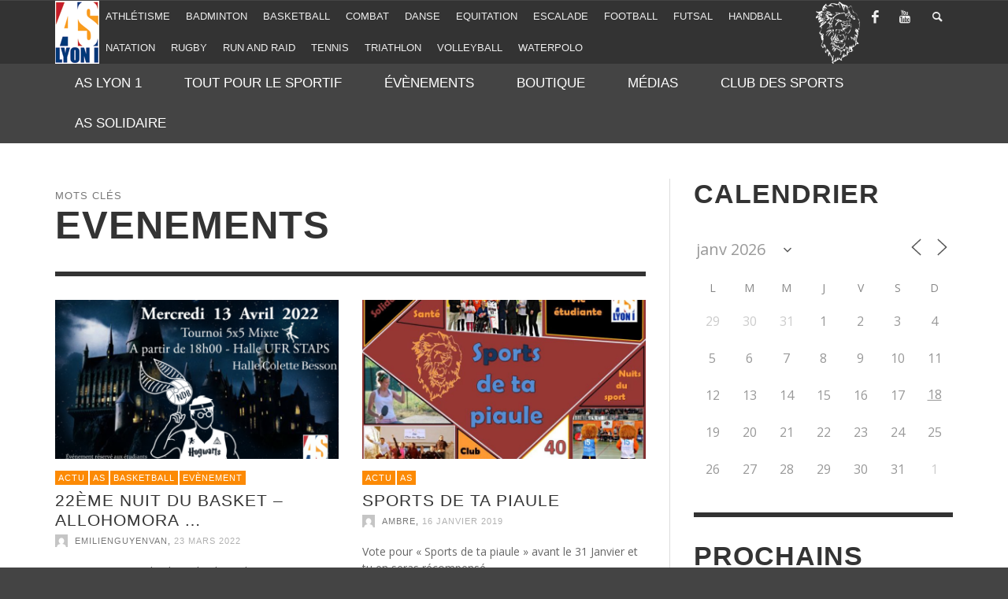

--- FILE ---
content_type: text/html; charset=UTF-8
request_url: https://as.univ-lyon1.fr/tag/evenements/
body_size: 17768
content:
<!DOCTYPE html>
<!--[if lt IE 7]>      <html class="no-js lt-ie9 lt-ie8 lt-ie7" lang="fr-FR"> <![endif]-->
<!--[if IE 7]>         <html class="no-js lt-ie9 lt-ie8" lang="fr-FR"> <![endif]-->
<!--[if IE 8]>         <html class="no-js lt-ie9" lang="fr-FR"> <![endif]-->
<!--[if gt IE 8]><!--> <html class="no-js" lang="fr-FR"> <!--<![endif]-->
	<head>
		<title>Evenements Archives - AS Lyon 1</title>
		<meta http-equiv="X-UA-Compatible" content="IE=Edge"/>
		<!-- Default Meta Tags -->
		<meta charset="UTF-8">

<link href="//www.google-analytics.com" rel="dns-prefetch">

<meta http-equiv="X-UA-Compatible" content="IE=edge,chrome=1">

<meta name="viewport" content="width=device-width,initial-scale=1.0,user-scalable=yes">

<meta name="description" content="Compétitions et animations sportives">
		




<link rel="pingback" href="https://as.univ-lyon1.fr/xmlrpc.php" />

		
		<!-- css + javascript -->
		<script>!function(e,c){e[c]=e[c]+(e[c]&&" ")+"quform-js"}(document.documentElement,"className");</script><meta name='robots' content='index, follow, max-image-preview:large, max-snippet:-1, max-video-preview:-1' />

	<!-- This site is optimized with the Yoast SEO plugin v21.8.1 - https://yoast.com/wordpress/plugins/seo/ -->
	<link rel="canonical" href="https://as.univ-lyon1.fr/tag/evenements/" />
	<meta property="og:locale" content="fr_FR" />
	<meta property="og:type" content="article" />
	<meta property="og:title" content="Evenements Archives - AS Lyon 1" />
	<meta property="og:url" content="https://as.univ-lyon1.fr/tag/evenements/" />
	<meta property="og:site_name" content="AS Lyon 1" />
	<script type="application/ld+json" class="yoast-schema-graph">{"@context":"https://schema.org","@graph":[{"@type":"CollectionPage","@id":"https://as.univ-lyon1.fr/tag/evenements/","url":"https://as.univ-lyon1.fr/tag/evenements/","name":"Evenements Archives - AS Lyon 1","isPartOf":{"@id":"https://as.univ-lyon1.fr/#website"},"primaryImageOfPage":{"@id":"https://as.univ-lyon1.fr/tag/evenements/#primaryimage"},"image":{"@id":"https://as.univ-lyon1.fr/tag/evenements/#primaryimage"},"thumbnailUrl":"https://as.univ-lyon1.fr/files/2022/03/Affiche-NDB-22.png","breadcrumb":{"@id":"https://as.univ-lyon1.fr/tag/evenements/#breadcrumb"},"inLanguage":"fr-FR"},{"@type":"ImageObject","inLanguage":"fr-FR","@id":"https://as.univ-lyon1.fr/tag/evenements/#primaryimage","url":"https://as.univ-lyon1.fr/files/2022/03/Affiche-NDB-22.png","contentUrl":"https://as.univ-lyon1.fr/files/2022/03/Affiche-NDB-22.png","width":2000,"height":1600},{"@type":"BreadcrumbList","@id":"https://as.univ-lyon1.fr/tag/evenements/#breadcrumb","itemListElement":[{"@type":"ListItem","position":1,"name":"Accueil","item":"https://as.univ-lyon1.fr/"},{"@type":"ListItem","position":2,"name":"Evenements"}]},{"@type":"WebSite","@id":"https://as.univ-lyon1.fr/#website","url":"https://as.univ-lyon1.fr/","name":"AS Lyon 1","description":"Compétitions et animations sportives","potentialAction":[{"@type":"SearchAction","target":{"@type":"EntryPoint","urlTemplate":"https://as.univ-lyon1.fr/?s={search_term_string}"},"query-input":"required name=search_term_string"}],"inLanguage":"fr-FR"}]}</script>
	<!-- / Yoast SEO plugin. -->


<link rel="alternate" type="application/rss+xml" title="AS Lyon 1 &raquo; Flux" href="https://as.univ-lyon1.fr/feed/" />
<link rel="alternate" type="application/rss+xml" title="AS Lyon 1 &raquo; Flux des commentaires" href="https://as.univ-lyon1.fr/comments/feed/" />
<link rel="alternate" type="application/rss+xml" title="AS Lyon 1 &raquo; Flux de l’étiquette Evenements" href="https://as.univ-lyon1.fr/tag/evenements/feed/" />
<script type="text/javascript">
window._wpemojiSettings = {"baseUrl":"https:\/\/s.w.org\/images\/core\/emoji\/14.0.0\/72x72\/","ext":".png","svgUrl":"https:\/\/s.w.org\/images\/core\/emoji\/14.0.0\/svg\/","svgExt":".svg","source":{"concatemoji":"https:\/\/as.univ-lyon1.fr\/wp-includes\/js\/wp-emoji-release.min.js?ver=6.2.8"}};
/*! This file is auto-generated */
!function(e,a,t){var n,r,o,i=a.createElement("canvas"),p=i.getContext&&i.getContext("2d");function s(e,t){p.clearRect(0,0,i.width,i.height),p.fillText(e,0,0);e=i.toDataURL();return p.clearRect(0,0,i.width,i.height),p.fillText(t,0,0),e===i.toDataURL()}function c(e){var t=a.createElement("script");t.src=e,t.defer=t.type="text/javascript",a.getElementsByTagName("head")[0].appendChild(t)}for(o=Array("flag","emoji"),t.supports={everything:!0,everythingExceptFlag:!0},r=0;r<o.length;r++)t.supports[o[r]]=function(e){if(p&&p.fillText)switch(p.textBaseline="top",p.font="600 32px Arial",e){case"flag":return s("\ud83c\udff3\ufe0f\u200d\u26a7\ufe0f","\ud83c\udff3\ufe0f\u200b\u26a7\ufe0f")?!1:!s("\ud83c\uddfa\ud83c\uddf3","\ud83c\uddfa\u200b\ud83c\uddf3")&&!s("\ud83c\udff4\udb40\udc67\udb40\udc62\udb40\udc65\udb40\udc6e\udb40\udc67\udb40\udc7f","\ud83c\udff4\u200b\udb40\udc67\u200b\udb40\udc62\u200b\udb40\udc65\u200b\udb40\udc6e\u200b\udb40\udc67\u200b\udb40\udc7f");case"emoji":return!s("\ud83e\udef1\ud83c\udffb\u200d\ud83e\udef2\ud83c\udfff","\ud83e\udef1\ud83c\udffb\u200b\ud83e\udef2\ud83c\udfff")}return!1}(o[r]),t.supports.everything=t.supports.everything&&t.supports[o[r]],"flag"!==o[r]&&(t.supports.everythingExceptFlag=t.supports.everythingExceptFlag&&t.supports[o[r]]);t.supports.everythingExceptFlag=t.supports.everythingExceptFlag&&!t.supports.flag,t.DOMReady=!1,t.readyCallback=function(){t.DOMReady=!0},t.supports.everything||(n=function(){t.readyCallback()},a.addEventListener?(a.addEventListener("DOMContentLoaded",n,!1),e.addEventListener("load",n,!1)):(e.attachEvent("onload",n),a.attachEvent("onreadystatechange",function(){"complete"===a.readyState&&t.readyCallback()})),(e=t.source||{}).concatemoji?c(e.concatemoji):e.wpemoji&&e.twemoji&&(c(e.twemoji),c(e.wpemoji)))}(window,document,window._wpemojiSettings);
</script>
<style type="text/css">
img.wp-smiley,
img.emoji {
	display: inline !important;
	border: none !important;
	box-shadow: none !important;
	height: 1em !important;
	width: 1em !important;
	margin: 0 0.07em !important;
	vertical-align: -0.1em !important;
	background: none !important;
	padding: 0 !important;
}
</style>
	<link rel='stylesheet' id='wp-block-library-css' href='https://as.univ-lyon1.fr/wp-includes/css/dist/block-library/style.min.css?ver=6.2.8' type='text/css' media='all' />
<link rel='stylesheet' id='mailster-form-style-css' href='https://as.univ-lyon1.fr/wp-content/plugins/mailster/build/form/style-index.css?ver=6.2.8' type='text/css' media='all' />
<link rel='stylesheet' id='classic-theme-styles-css' href='https://as.univ-lyon1.fr/wp-includes/css/classic-themes.min.css?ver=6.2.8' type='text/css' media='all' />
<style id='global-styles-inline-css' type='text/css'>
body{--wp--preset--color--black: #000000;--wp--preset--color--cyan-bluish-gray: #abb8c3;--wp--preset--color--white: #ffffff;--wp--preset--color--pale-pink: #f78da7;--wp--preset--color--vivid-red: #cf2e2e;--wp--preset--color--luminous-vivid-orange: #ff6900;--wp--preset--color--luminous-vivid-amber: #fcb900;--wp--preset--color--light-green-cyan: #7bdcb5;--wp--preset--color--vivid-green-cyan: #00d084;--wp--preset--color--pale-cyan-blue: #8ed1fc;--wp--preset--color--vivid-cyan-blue: #0693e3;--wp--preset--color--vivid-purple: #9b51e0;--wp--preset--gradient--vivid-cyan-blue-to-vivid-purple: linear-gradient(135deg,rgba(6,147,227,1) 0%,rgb(155,81,224) 100%);--wp--preset--gradient--light-green-cyan-to-vivid-green-cyan: linear-gradient(135deg,rgb(122,220,180) 0%,rgb(0,208,130) 100%);--wp--preset--gradient--luminous-vivid-amber-to-luminous-vivid-orange: linear-gradient(135deg,rgba(252,185,0,1) 0%,rgba(255,105,0,1) 100%);--wp--preset--gradient--luminous-vivid-orange-to-vivid-red: linear-gradient(135deg,rgba(255,105,0,1) 0%,rgb(207,46,46) 100%);--wp--preset--gradient--very-light-gray-to-cyan-bluish-gray: linear-gradient(135deg,rgb(238,238,238) 0%,rgb(169,184,195) 100%);--wp--preset--gradient--cool-to-warm-spectrum: linear-gradient(135deg,rgb(74,234,220) 0%,rgb(151,120,209) 20%,rgb(207,42,186) 40%,rgb(238,44,130) 60%,rgb(251,105,98) 80%,rgb(254,248,76) 100%);--wp--preset--gradient--blush-light-purple: linear-gradient(135deg,rgb(255,206,236) 0%,rgb(152,150,240) 100%);--wp--preset--gradient--blush-bordeaux: linear-gradient(135deg,rgb(254,205,165) 0%,rgb(254,45,45) 50%,rgb(107,0,62) 100%);--wp--preset--gradient--luminous-dusk: linear-gradient(135deg,rgb(255,203,112) 0%,rgb(199,81,192) 50%,rgb(65,88,208) 100%);--wp--preset--gradient--pale-ocean: linear-gradient(135deg,rgb(255,245,203) 0%,rgb(182,227,212) 50%,rgb(51,167,181) 100%);--wp--preset--gradient--electric-grass: linear-gradient(135deg,rgb(202,248,128) 0%,rgb(113,206,126) 100%);--wp--preset--gradient--midnight: linear-gradient(135deg,rgb(2,3,129) 0%,rgb(40,116,252) 100%);--wp--preset--duotone--dark-grayscale: url('#wp-duotone-dark-grayscale');--wp--preset--duotone--grayscale: url('#wp-duotone-grayscale');--wp--preset--duotone--purple-yellow: url('#wp-duotone-purple-yellow');--wp--preset--duotone--blue-red: url('#wp-duotone-blue-red');--wp--preset--duotone--midnight: url('#wp-duotone-midnight');--wp--preset--duotone--magenta-yellow: url('#wp-duotone-magenta-yellow');--wp--preset--duotone--purple-green: url('#wp-duotone-purple-green');--wp--preset--duotone--blue-orange: url('#wp-duotone-blue-orange');--wp--preset--font-size--small: 13px;--wp--preset--font-size--medium: 20px;--wp--preset--font-size--large: 36px;--wp--preset--font-size--x-large: 42px;--wp--preset--spacing--20: 0.44rem;--wp--preset--spacing--30: 0.67rem;--wp--preset--spacing--40: 1rem;--wp--preset--spacing--50: 1.5rem;--wp--preset--spacing--60: 2.25rem;--wp--preset--spacing--70: 3.38rem;--wp--preset--spacing--80: 5.06rem;--wp--preset--shadow--natural: 6px 6px 9px rgba(0, 0, 0, 0.2);--wp--preset--shadow--deep: 12px 12px 50px rgba(0, 0, 0, 0.4);--wp--preset--shadow--sharp: 6px 6px 0px rgba(0, 0, 0, 0.2);--wp--preset--shadow--outlined: 6px 6px 0px -3px rgba(255, 255, 255, 1), 6px 6px rgba(0, 0, 0, 1);--wp--preset--shadow--crisp: 6px 6px 0px rgba(0, 0, 0, 1);}:where(.is-layout-flex){gap: 0.5em;}body .is-layout-flow > .alignleft{float: left;margin-inline-start: 0;margin-inline-end: 2em;}body .is-layout-flow > .alignright{float: right;margin-inline-start: 2em;margin-inline-end: 0;}body .is-layout-flow > .aligncenter{margin-left: auto !important;margin-right: auto !important;}body .is-layout-constrained > .alignleft{float: left;margin-inline-start: 0;margin-inline-end: 2em;}body .is-layout-constrained > .alignright{float: right;margin-inline-start: 2em;margin-inline-end: 0;}body .is-layout-constrained > .aligncenter{margin-left: auto !important;margin-right: auto !important;}body .is-layout-constrained > :where(:not(.alignleft):not(.alignright):not(.alignfull)){max-width: var(--wp--style--global--content-size);margin-left: auto !important;margin-right: auto !important;}body .is-layout-constrained > .alignwide{max-width: var(--wp--style--global--wide-size);}body .is-layout-flex{display: flex;}body .is-layout-flex{flex-wrap: wrap;align-items: center;}body .is-layout-flex > *{margin: 0;}:where(.wp-block-columns.is-layout-flex){gap: 2em;}.has-black-color{color: var(--wp--preset--color--black) !important;}.has-cyan-bluish-gray-color{color: var(--wp--preset--color--cyan-bluish-gray) !important;}.has-white-color{color: var(--wp--preset--color--white) !important;}.has-pale-pink-color{color: var(--wp--preset--color--pale-pink) !important;}.has-vivid-red-color{color: var(--wp--preset--color--vivid-red) !important;}.has-luminous-vivid-orange-color{color: var(--wp--preset--color--luminous-vivid-orange) !important;}.has-luminous-vivid-amber-color{color: var(--wp--preset--color--luminous-vivid-amber) !important;}.has-light-green-cyan-color{color: var(--wp--preset--color--light-green-cyan) !important;}.has-vivid-green-cyan-color{color: var(--wp--preset--color--vivid-green-cyan) !important;}.has-pale-cyan-blue-color{color: var(--wp--preset--color--pale-cyan-blue) !important;}.has-vivid-cyan-blue-color{color: var(--wp--preset--color--vivid-cyan-blue) !important;}.has-vivid-purple-color{color: var(--wp--preset--color--vivid-purple) !important;}.has-black-background-color{background-color: var(--wp--preset--color--black) !important;}.has-cyan-bluish-gray-background-color{background-color: var(--wp--preset--color--cyan-bluish-gray) !important;}.has-white-background-color{background-color: var(--wp--preset--color--white) !important;}.has-pale-pink-background-color{background-color: var(--wp--preset--color--pale-pink) !important;}.has-vivid-red-background-color{background-color: var(--wp--preset--color--vivid-red) !important;}.has-luminous-vivid-orange-background-color{background-color: var(--wp--preset--color--luminous-vivid-orange) !important;}.has-luminous-vivid-amber-background-color{background-color: var(--wp--preset--color--luminous-vivid-amber) !important;}.has-light-green-cyan-background-color{background-color: var(--wp--preset--color--light-green-cyan) !important;}.has-vivid-green-cyan-background-color{background-color: var(--wp--preset--color--vivid-green-cyan) !important;}.has-pale-cyan-blue-background-color{background-color: var(--wp--preset--color--pale-cyan-blue) !important;}.has-vivid-cyan-blue-background-color{background-color: var(--wp--preset--color--vivid-cyan-blue) !important;}.has-vivid-purple-background-color{background-color: var(--wp--preset--color--vivid-purple) !important;}.has-black-border-color{border-color: var(--wp--preset--color--black) !important;}.has-cyan-bluish-gray-border-color{border-color: var(--wp--preset--color--cyan-bluish-gray) !important;}.has-white-border-color{border-color: var(--wp--preset--color--white) !important;}.has-pale-pink-border-color{border-color: var(--wp--preset--color--pale-pink) !important;}.has-vivid-red-border-color{border-color: var(--wp--preset--color--vivid-red) !important;}.has-luminous-vivid-orange-border-color{border-color: var(--wp--preset--color--luminous-vivid-orange) !important;}.has-luminous-vivid-amber-border-color{border-color: var(--wp--preset--color--luminous-vivid-amber) !important;}.has-light-green-cyan-border-color{border-color: var(--wp--preset--color--light-green-cyan) !important;}.has-vivid-green-cyan-border-color{border-color: var(--wp--preset--color--vivid-green-cyan) !important;}.has-pale-cyan-blue-border-color{border-color: var(--wp--preset--color--pale-cyan-blue) !important;}.has-vivid-cyan-blue-border-color{border-color: var(--wp--preset--color--vivid-cyan-blue) !important;}.has-vivid-purple-border-color{border-color: var(--wp--preset--color--vivid-purple) !important;}.has-vivid-cyan-blue-to-vivid-purple-gradient-background{background: var(--wp--preset--gradient--vivid-cyan-blue-to-vivid-purple) !important;}.has-light-green-cyan-to-vivid-green-cyan-gradient-background{background: var(--wp--preset--gradient--light-green-cyan-to-vivid-green-cyan) !important;}.has-luminous-vivid-amber-to-luminous-vivid-orange-gradient-background{background: var(--wp--preset--gradient--luminous-vivid-amber-to-luminous-vivid-orange) !important;}.has-luminous-vivid-orange-to-vivid-red-gradient-background{background: var(--wp--preset--gradient--luminous-vivid-orange-to-vivid-red) !important;}.has-very-light-gray-to-cyan-bluish-gray-gradient-background{background: var(--wp--preset--gradient--very-light-gray-to-cyan-bluish-gray) !important;}.has-cool-to-warm-spectrum-gradient-background{background: var(--wp--preset--gradient--cool-to-warm-spectrum) !important;}.has-blush-light-purple-gradient-background{background: var(--wp--preset--gradient--blush-light-purple) !important;}.has-blush-bordeaux-gradient-background{background: var(--wp--preset--gradient--blush-bordeaux) !important;}.has-luminous-dusk-gradient-background{background: var(--wp--preset--gradient--luminous-dusk) !important;}.has-pale-ocean-gradient-background{background: var(--wp--preset--gradient--pale-ocean) !important;}.has-electric-grass-gradient-background{background: var(--wp--preset--gradient--electric-grass) !important;}.has-midnight-gradient-background{background: var(--wp--preset--gradient--midnight) !important;}.has-small-font-size{font-size: var(--wp--preset--font-size--small) !important;}.has-medium-font-size{font-size: var(--wp--preset--font-size--medium) !important;}.has-large-font-size{font-size: var(--wp--preset--font-size--large) !important;}.has-x-large-font-size{font-size: var(--wp--preset--font-size--x-large) !important;}
.wp-block-navigation a:where(:not(.wp-element-button)){color: inherit;}
:where(.wp-block-columns.is-layout-flex){gap: 2em;}
.wp-block-pullquote{font-size: 1.5em;line-height: 1.6;}
</style>
<link rel='stylesheet' id='contact-form-7-css' href='https://as.univ-lyon1.fr/wp-content/plugins/contact-form-7/includes/css/styles.css?ver=5.8.7' type='text/css' media='all' />
<link rel='stylesheet' id='events-manager-css' href='https://as.univ-lyon1.fr/wp-content/plugins/events-manager/includes/css/events-manager.min.css?ver=7.2.3.1' type='text/css' media='all' />
<style id='events-manager-inline-css' type='text/css'>
body .em { --font-family : inherit; --font-weight : inherit; --font-size : 1em; --line-height : inherit; }
</style>
<link rel='stylesheet' id='quform-css' href='https://as.univ-lyon1.fr/wp-content/plugins/quform/cache/quform.27.css?ver=1758802090' type='text/css' media='all' />
<link rel='stylesheet' id='vwcss-flexslider-css' href='https://as.univ-lyon1.fr/wp-content/themes/presso/framework/flexslider/flexslider-custom.css?ver=1.13.0' type='text/css' media='all' />
<link rel='stylesheet' id='vwcss-icon-social-css' href='https://as.univ-lyon1.fr/wp-content/themes/presso/framework/font-icons/social-icons/css/zocial.css?ver=1.13.0' type='text/css' media='all' />
<link rel='stylesheet' id='vwcss-icon-entypo-css' href='https://as.univ-lyon1.fr/wp-content/themes/presso/framework/font-icons/entypo/css/entypo.css?ver=1.13.0' type='text/css' media='all' />
<link rel='stylesheet' id='vwcss-icon-symbol-css' href='https://as.univ-lyon1.fr/wp-content/themes/presso/framework/font-icons/symbol/css/symbol.css?ver=1.13.0' type='text/css' media='all' />
<link rel='stylesheet' id='vwcss-swipebox-css' href='https://as.univ-lyon1.fr/wp-content/themes/presso/framework/swipebox/swipebox.css?ver=1.13.0' type='text/css' media='all' />
<link rel='stylesheet' id='vwcss-bootstrap-css' href='https://as.univ-lyon1.fr/wp-content/themes/presso/framework/bootstrap/css/bootstrap.css?ver=1.13.0' type='text/css' media='all' />
<link rel='stylesheet' id='vwcss-theme-css' href='https://as.univ-lyon1.fr/wp-content/themes/presso/css/theme.css?ver=1.13.0' type='text/css' media='all' />
<link rel='stylesheet' id='sib-front-css-css' href='https://as.univ-lyon1.fr/wp-content/plugins/mailin/css/mailin-front.css?ver=6.2.8' type='text/css' media='all' />
<script type='text/javascript' src='https://as.univ-lyon1.fr/wp-includes/js/jquery/jquery.js?ver=1.12.4' id='jquery-js'></script>
<script type='text/javascript' src='https://as.univ-lyon1.fr/wp-includes/js/jquery/ui/core.min.js?ver=1.13.2' id='jquery-ui-core-js'></script>
<script type='text/javascript' src='https://as.univ-lyon1.fr/wp-includes/js/jquery/ui/mouse.min.js?ver=1.13.2' id='jquery-ui-mouse-js'></script>
<script type='text/javascript' src='https://as.univ-lyon1.fr/wp-includes/js/jquery/ui/sortable.min.js?ver=1.13.2' id='jquery-ui-sortable-js'></script>
<script type='text/javascript' src='https://as.univ-lyon1.fr/wp-includes/js/jquery/ui/datepicker.min.js?ver=1.13.2' id='jquery-ui-datepicker-js'></script>
<script type='text/javascript' id='jquery-ui-datepicker-js-after'>
jQuery(function(jQuery){jQuery.datepicker.setDefaults({"closeText":"Fermer","currentText":"Aujourd\u2019hui","monthNames":["janvier","f\u00e9vrier","mars","avril","mai","juin","juillet","ao\u00fbt","septembre","octobre","novembre","d\u00e9cembre"],"monthNamesShort":["Jan","F\u00e9v","Mar","Avr","Mai","Juin","Juil","Ao\u00fbt","Sep","Oct","Nov","D\u00e9c"],"nextText":"Suivant","prevText":"Pr\u00e9c\u00e9dent","dayNames":["dimanche","lundi","mardi","mercredi","jeudi","vendredi","samedi"],"dayNamesShort":["dim","lun","mar","mer","jeu","ven","sam"],"dayNamesMin":["D","L","M","M","J","V","S"],"dateFormat":"d MM yy","firstDay":1,"isRTL":false});});
</script>
<script type='text/javascript' src='https://as.univ-lyon1.fr/wp-includes/js/jquery/ui/resizable.min.js?ver=1.13.2' id='jquery-ui-resizable-js'></script>
<script type='text/javascript' src='https://as.univ-lyon1.fr/wp-includes/js/jquery/ui/draggable.min.js?ver=1.13.2' id='jquery-ui-draggable-js'></script>
<script type='text/javascript' src='https://as.univ-lyon1.fr/wp-includes/js/jquery/ui/controlgroup.min.js?ver=1.13.2' id='jquery-ui-controlgroup-js'></script>
<script type='text/javascript' src='https://as.univ-lyon1.fr/wp-includes/js/jquery/ui/checkboxradio.min.js?ver=1.13.2' id='jquery-ui-checkboxradio-js'></script>
<script type='text/javascript' src='https://as.univ-lyon1.fr/wp-includes/js/jquery/ui/button.min.js?ver=1.13.2' id='jquery-ui-button-js'></script>
<script type='text/javascript' src='https://as.univ-lyon1.fr/wp-includes/js/jquery/ui/dialog.min.js?ver=1.13.2' id='jquery-ui-dialog-js'></script>
<script type='text/javascript' id='events-manager-js-extra'>
/* <![CDATA[ */
var EM = {"ajaxurl":"https:\/\/as.univ-lyon1.fr\/wp-admin\/admin-ajax.php","locationajaxurl":"https:\/\/as.univ-lyon1.fr\/wp-admin\/admin-ajax.php?action=locations_search","firstDay":"1","locale":"fr","dateFormat":"yy-mm-dd","ui_css":"https:\/\/as.univ-lyon1.fr\/wp-content\/plugins\/events-manager\/includes\/css\/jquery-ui\/build.min.css","show24hours":"1","is_ssl":"1","autocomplete_limit":"10","calendar":{"breakpoints":{"small":560,"medium":908,"large":false},"month_format":"M Y"},"phone":"","datepicker":{"format":"d\/m\/Y","locale":"fr"},"search":{"breakpoints":{"small":650,"medium":850,"full":false}},"url":"https:\/\/as.univ-lyon1.fr\/wp-content\/plugins\/events-manager","assets":{"input.em-uploader":{"js":{"em-uploader":{"url":"https:\/\/as.univ-lyon1.fr\/wp-content\/plugins\/events-manager\/includes\/js\/em-uploader.js?v=7.2.3.1","event":"em_uploader_ready","requires":"filepond"},"filepond-validate-size":"filepond\/plugins\/filepond-plugin-file-validate-size.js?v=7.2.3.1","filepond-validate-type":"filepond\/plugins\/filepond-plugin-file-validate-type.js?v=7.2.3.1","filepond-image-validate-size":"filepond\/plugins\/filepond-plugin-image-validate-size.js?v=7.2.3.1","filepond-exif-orientation":"filepond\/plugins\/filepond-plugin-image-exif-orientation.js?v=7.2.3.1","filepond-get-file":"filepond\/plugins\/filepond-plugin-get-file.js?v=7.2.3.1","filepond-plugin-image-overlay":"filepond\/plugins\/filepond-plugin-image-overlay.js?v=7.2.3.1","filepond-plugin-image-thumbnail":"filepond\/plugins\/filepond-plugin-image-thumbnail.js?v=7.2.3.1","filepond-plugin-pdf-preview-overlay":"filepond\/plugins\/filepond-plugin-pdf-preview-overlay.js?v=7.2.3.1","filepond-plugin-file-icon":"filepond\/plugins\/filepond-plugin-file-icon.js?v=7.2.3.1","filepond":{"url":"filepond\/filepond.js?v=7.2.3.1","locale":"fr-fr"}},"css":{"em-filepond":"filepond\/em-filepond.min.css?v=7.2.3.1","filepond-preview":"filepond\/plugins\/filepond-plugin-image-preview.min.css?v=7.2.3.1","filepond-plugin-image-overlay":"filepond\/plugins\/filepond-plugin-image-overlay.min.css?v=7.2.3.1","filepond-get-file":"filepond\/plugins\/filepond-plugin-get-file.min.css?v=7.2.3.1"}},".em-event-editor":{"js":{"event-editor":{"url":"https:\/\/as.univ-lyon1.fr\/wp-content\/plugins\/events-manager\/includes\/js\/events-manager-event-editor.js?v=7.2.3.1","event":"em_event_editor_ready"}},"css":{"event-editor":"https:\/\/as.univ-lyon1.fr\/wp-content\/plugins\/events-manager\/includes\/css\/events-manager-event-editor.min.css?v=7.2.3.1"}},".em-recurrence-sets, .em-timezone":{"js":{"luxon":{"url":"luxon\/luxon.js?v=7.2.3.1","event":"em_luxon_ready"}}},".em-booking-form, #em-booking-form, .em-booking-recurring, .em-event-booking-form":{"js":{"em-bookings":{"url":"https:\/\/as.univ-lyon1.fr\/wp-content\/plugins\/events-manager\/includes\/js\/bookingsform.js?v=7.2.3.1","event":"em_booking_form_js_loaded"}}},"#em-opt-archetypes":{"js":{"archetypes":"https:\/\/as.univ-lyon1.fr\/wp-content\/plugins\/events-manager\/includes\/js\/admin-archetype-editor.js?v=7.2.3.1","archetypes_ms":"https:\/\/as.univ-lyon1.fr\/wp-content\/plugins\/events-manager\/includes\/js\/admin-archetypes.js?v=7.2.3.1","qs":"qs\/qs.js?v=7.2.3.1"}}},"cached":"","uploads":{"endpoint":"https:\/\/as.univ-lyon1.fr\/wp-json\/events-manager\/v1\/uploads","nonce":"c890d49f95","delete_confirm":"Are you sure you want to delete this file? It will be deleted upon submission.","images":{"max_file_size":"dbem_uploads_max_file_size","image_max_width":"700","image_max_height":"700","image_min_width":"50","image_min_height":"50"},"files":{"max_file_size":"dbem_uploads_max_file_size","types":[]}},"api_nonce":"949a060018","bookingInProgress":"Veuillez patienter pendant que la r\u00e9servation est soumise.","tickets_save":"Enregistrer le billet","bookingajaxurl":"https:\/\/as.univ-lyon1.fr\/wp-admin\/admin-ajax.php","bookings_export_save":"Exporter les r\u00e9servations","bookings_settings_save":"Enregistrer","booking_delete":"Confirmez-vous vouloir le supprimer\u00a0?","booking_offset":"30","bookings":{"submit_button":{"text":{"default":"Envoyer votre demande de r\u00e9servation","free":"Envoyer votre demande de r\u00e9servation","payment":"Envoyer votre demande de r\u00e9servation","processing":"Processing ..."}},"update_listener":""},"bb_full":"Sold Out","bb_book":"R\u00e9servez Maintenant","bb_booking":"R\u00e9servation ...","bb_booked":"R\u00e9servation soumis","bb_error":"R\u00e9servation erreur. R\u00e9essayer?","bb_cancel":"Annuler","bb_canceling":"Annuler...","bb_cancelled":"Annul\u00e9","bb_cancel_error":"Annulation erreur. R\u00e9essayer?","txt_search":"Recherche","txt_searching":"Recherche en cours...","txt_loading":"Chargement en cours..."};
/* ]]> */
</script>
<script type='text/javascript' src='https://as.univ-lyon1.fr/wp-content/plugins/events-manager/includes/js/events-manager.js?ver=7.2.3.1' id='events-manager-js'></script>
<script type='text/javascript' src='https://as.univ-lyon1.fr/wp-content/plugins/events-manager/includes/external/flatpickr/l10n/fr.js?ver=7.2.3.1' id='em-flatpickr-localization-js'></script>
<script type='text/javascript' id='instant-search-js-extra'>
/* <![CDATA[ */
var instant_search = {"blog_url":"https:\/\/as.univ-lyon1.fr","ajax_url":"https:\/\/as.univ-lyon1.fr\/wp-admin\/admin-ajax.php","placeholder":"Rechercher"};
/* ]]> */
</script>
<script type='text/javascript' src='https://as.univ-lyon1.fr/wp-content/themes/presso/framework/instant-search/instant-search.js?ver=1.13.0' id='instant-search-js'></script>
<script type='text/javascript' id='sib-front-js-js-extra'>
/* <![CDATA[ */
var sibErrMsg = {"invalidMail":"Veuillez entrer une adresse e-mail valide.","requiredField":"Veuillez compl\u00e9ter les champs obligatoires.","invalidDateFormat":"Veuillez entrer une date valide.","invalidSMSFormat":"Veuillez entrer une num\u00e9ro de t\u00e9l\u00e9phone valide."};
var ajax_sib_front_object = {"ajax_url":"https:\/\/as.univ-lyon1.fr\/wp-admin\/admin-ajax.php","ajax_nonce":"a15105cbd4","flag_url":"https:\/\/as.univ-lyon1.fr\/wp-content\/plugins\/mailin\/img\/flags\/"};
/* ]]> */
</script>
<script type='text/javascript' src='https://as.univ-lyon1.fr/wp-content/plugins/mailin/js/mailin-front.js?ver=1768478674' id='sib-front-js-js'></script>
<link rel="https://api.w.org/" href="https://as.univ-lyon1.fr/wp-json/" /><link rel="alternate" type="application/json" href="https://as.univ-lyon1.fr/wp-json/wp/v2/tags/415" /><link rel="EditURI" type="application/rsd+xml" title="RSD" href="https://as.univ-lyon1.fr/xmlrpc.php?rsd" />
<link rel="wlwmanifest" type="application/wlwmanifest+xml" href="https://as.univ-lyon1.fr/wp-includes/wlwmanifest.xml" />
<meta name="generator" content="WordPress 6.2.8" />
<!-- Enter your scripts here --><meta name="generator" content="Elementor 3.23.4; features: additional_custom_breakpoints, e_lazyload; settings: css_print_method-external, google_font-enabled, font_display-auto">
<!-- Matomo -->
<script>
  var _paq = window._paq = window._paq || [];
  /* tracker methods like "setCustomDimension" should be called before "trackPageView" */
  _paq.push(['trackPageView']);
  _paq.push(['enableLinkTracking']);
  (function() {
    var u="https://webstats.univ-lyon1.fr/";
    _paq.push(['setTrackerUrl', u+'matomo.php']);
    _paq.push(['setSiteId', '1']);
    var d=document, g=d.createElement('script'), s=d.getElementsByTagName('script')[0];
    g.async=true; g.src=u+'matomo.js'; s.parentNode.insertBefore(g,s);
  })();
</script>
<!-- End Matomo Code -->
			<style>
				.e-con.e-parent:nth-of-type(n+4):not(.e-lazyloaded):not(.e-no-lazyload),
				.e-con.e-parent:nth-of-type(n+4):not(.e-lazyloaded):not(.e-no-lazyload) * {
					background-image: none !important;
				}
				@media screen and (max-height: 1024px) {
					.e-con.e-parent:nth-of-type(n+3):not(.e-lazyloaded):not(.e-no-lazyload),
					.e-con.e-parent:nth-of-type(n+3):not(.e-lazyloaded):not(.e-no-lazyload) * {
						background-image: none !important;
					}
				}
				@media screen and (max-height: 640px) {
					.e-con.e-parent:nth-of-type(n+2):not(.e-lazyloaded):not(.e-no-lazyload),
					.e-con.e-parent:nth-of-type(n+2):not(.e-lazyloaded):not(.e-no-lazyload) * {
						background-image: none !important;
					}
				}
			</style>
			<link href='https://fonts.googleapis.com/css?family=Open+Sans:400,400italic,700,700italic,400,400italic&#038;subset=latin,latin-ext,cyrillic,cyrillic-ext,greek-ext,greek,vietnamese' rel='stylesheet' type='text/css'>	<style type="text/css">
				
				
		::selection { color: white; background-color: #fc8a05; }
		h1, h2, h3, h4, h5, h6 {
			font-family: 'Trebuchet MS', 'Lucida Grande', 'Lucida Sans Unicode', 'Lucida Sans', Tahoma, sans-serif, sans-serif;
			font-weight: 700;
			color: #333333;
		}
		h1 { line-height: 1.1; }
		h2 { line-height: 1.2; }
		h3, h4, h5, h6 { line-height: 1.4; }
		body {
			font-family: Open Sans, sans-serif;
			font-size: 14px;
			font-weight: 400;
			color: #666666;
		}

		.header-font,
		woocommerce div.product .woocommerce-tabs ul.tabs li, .woocommerce-page div.product .woocommerce-tabs ul.tabs li, .woocommerce #content div.product .woocommerce-tabs ul.tabs li, .woocommerce-page #content div.product .woocommerce-tabs ul.tabs li
		{ font-family: 'Trebuchet MS', 'Lucida Grande', 'Lucida Sans Unicode', 'Lucida Sans', Tahoma, sans-serif, sans-serif; font-weight: 700; }
		.header-font-color { color: #333333; }

		.wp-caption p.wp-caption-text {
			color: #333333;
			border-bottom-color: #333333;
		}
		
		.body-font { font-family: Open Sans, sans-serif; font-weight: 400; }

		/* Only header font, No font-weight */
		.mobile-nav,
		.top-nav,
		.comment .author > span, .pingback .author > span, 
		.label, .tagcloud a,
		.woocommerce .product_meta .post-tags a,
		.bbp-topic-tags a,
		.woocommerce div.product span.price, .woocommerce-page div.product span.price, .woocommerce #content div.product span.price, .woocommerce-page #content div.product span.price, .woocommerce div.product p.price, .woocommerce-page div.product p.price, .woocommerce #content div.product p.price, .woocommerce-page #content div.product p.price,
		.main-nav .menu-link { font-family: 'Trebuchet MS', 'Lucida Grande', 'Lucida Sans Unicode', 'Lucida Sans', Tahoma, sans-serif, sans-serif; }

		/* Primary Color */
		.primary-bg,
		.label, .tagcloud a,
		.woocommerce nav.woocommerce-pagination ul li span.current, .woocommerce-page nav.woocommerce-pagination ul li span.current, .woocommerce #content nav.woocommerce-pagination ul li span.current, .woocommerce-page #content nav.woocommerce-pagination ul li span.current, .woocommerce nav.woocommerce-pagination ul li a:hover, .woocommerce-page nav.woocommerce-pagination ul li a:hover, .woocommerce #content nav.woocommerce-pagination ul li a:hover, .woocommerce-page #content nav.woocommerce-pagination ul li a:hover, .woocommerce nav.woocommerce-pagination ul li a:focus, .woocommerce-page nav.woocommerce-pagination ul li a:focus, .woocommerce #content nav.woocommerce-pagination ul li a:focus, .woocommerce-page #content nav.woocommerce-pagination ul li a:focus,
		#pagination > span {
			background-color: #fc8a05;
		}
		a, .social-share a:hover, .site-social-icons a:hover,
		.bbp-topic-header a:hover,
		.bbp-forum-header a:hover,
		.bbp-reply-header a:hover { color: #fc8a05; }
		.button-primary { color: #fc8a05; border-color: #fc8a05; }
		.primary-border { border-color: #fc8a05; }

		/* Top-bar Colors */
		.top-bar {
			background-color: #333333;
			color: #eeeeee;
		}

		#open-mobile-nav, .top-nav  a, .top-bar-right > a {
			color: #eeeeee;
		}

		#open-mobile-nav:hover, .top-nav  a:hover, .top-bar-right > a:hover {
			background-color: #c61c2c;
			color: #ffffff;
		}

		.top-nav .menu-item:hover { background-color: #c61c2c; }
		.top-nav .menu-item:hover > a { color: #ffffff; }

		/* Header Colors */
		.main-bar {
			background-color: #f9f9f9;
			color: #bbbbbb;
		}

		/* Main Navigation Colors */
		.main-nav-bar {
			background-color: #444444;
		}

		.main-nav-bar, .main-nav > .menu-item > a {
			color: #ffffff;
		}

		.main-nav .menu-item:hover > .menu-link,
		.main-nav > .current-menu-ancestor > a,
		.main-nav > .current-menu-item > a {
			background-color: #c61c2c;
			color: #ffffff;
		}

		/* Widgets */
		.widget_vw_widget_social_subscription .social-subscription:hover .social-subscription-icon { background-color: #fc8a05; }
		.widget_vw_widget_social_subscription .social-subscription:hover .social-subscription-count { color: #fc8a05; }

		.widget_vw_widget_categories a:hover { color: #fc8a05; }

		/* Footer Colors */
		#footer {
			background-color: #111111;
		}

		#footer .widget-title {
			color: #fc8a05;
		}

		#footer,
		#footer .title,
		#footer .comment-author,
		#footer .social-subscription-count
		{ color: #999999; }

		.copyright {
			background-color: #000000;
		}
		.copyright, .copyright a {
			color: #dddddd;
		}

		/* Custom Styles */
				#menu-menu-des-sections .current-menu-item {
background-color:#C61C2C;
}

#menu-menu-des-sections .current-post-ancestor {
background-color:#C61C2C;
}

.flexslider .post-thumbnail-wrapper {
  height: 400px !important; 
}	</style>
	
		<!-- HTML5 shim and Respond.js IE8 support of HTML5 elements and media queries -->
		<!--[if lt IE 9]>
			<script src="//cdnjs.cloudflare.com/ajax/libs/html5shiv/3.7/html5shiv.min.js"></script>
			<script src="//cdnjs.cloudflare.com/ajax/libs/respond.js/1.3.0/respond.min.js"></script>
		<![endif]-->
		<script src='https://www.google.com/recaptcha/api.js'></script>
	</head>
	<body data-rsssl=1 id="top" class="archive tag tag-evenements tag-415 fl-builder-lite-2-9-4-2 fl-no-js site-layout-full-large site-disable-post-box-effects elementor-default elementor-kit-15147">
	<div id="fb-root"></div>
<script>(function(d, s, id) {
  var js, fjs = d.getElementsByTagName(s)[0];
  if (d.getElementById(id)) return;
  js = d.createElement(s); js.id = id;
  js.src = "//connect.facebook.net/fr_FR/sdk.js#xfbml=1&version=v2.3&appId=114744631946231";
  fjs.parentNode.insertBefore(js, fjs);
}(document, 'script', 'facebook-jssdk'));</script>

			<nav id="mobile-nav-wrapper" role="navigation"></nav>
			<div id="off-canvas-body-inner">

				<!-- Top Bar -->
				<div id="top-bar" class="top-bar">
					<div class="container">
						<div class="row">
							<div class="col-sm-12">
								<div class="top-bar-right">

									
									<a class="site-social-icon" href="http://facebook.com/aslyon1" title="Facebook" target="_blank"><i class="icon-social-facebook"></i></a><a class="site-social-icon" href="http://youtube.com/univlyon1" title="Youtube" target="_blank"><i class="icon-social-youtube"></i></a>
									<a class="instant-search-icon" href="#menu1"><i class="icon-entypo-search"></i></a>
								</div>
	<div id="logolion"> <a href="https://as.univ-lyon1.fr/"><img src="https://as.univ-lyon1.fr/upload/files/2017/03/LogoASLyonLion-mini.png" alt="ASLYON1LION" /></a> </div>
<div id="logoas"> <a href="https://as.univ-lyon1.fr/"><img src="https://as.univ-lyon1.fr/upload/files/2017/03/LogoASLyon-mini.png" alt="ASLYON1" /></a> </div>  
								<a id="open-mobile-nav" href="#mobile-nav" title="Rechercher"><i class="icon-entypo-menu"></i></a>
								
								<nav id="top-nav-wrapper">
								<ul id="menu-menu-des-sections" class="top-nav list-unstyled clearfix"><li id="nav-menu-item-7512" class="main-menu-item  menu-item-even menu-item-depth-0 menu-item menu-item-type-post_type menu-item-object-page"><a href="https://as.univ-lyon1.fr/sports/athletisme/" class="menu-link main-menu-link"><span>Athlétisme</span></a></li>
<li id="nav-menu-item-9872" class="main-menu-item  menu-item-even menu-item-depth-0 menu-item menu-item-type-post_type menu-item-object-page"><a href="https://as.univ-lyon1.fr/sports/badminton/" class="menu-link main-menu-link"><span>Badminton</span></a></li>
<li id="nav-menu-item-4777" class="main-menu-item  menu-item-even menu-item-depth-0 menu-item menu-item-type-post_type menu-item-object-page"><a href="https://as.univ-lyon1.fr/sports/basket/" class="menu-link main-menu-link"><span>BasketBall</span></a></li>
<li id="nav-menu-item-8523" class="main-menu-item  menu-item-even menu-item-depth-0 menu-item menu-item-type-post_type menu-item-object-page menu-item-has-children"><a href="https://as.univ-lyon1.fr/sports/combats/" class="menu-link main-menu-link"><span>Combat</span></a>
<ul class="sub-menu menu-odd  menu-depth-1">
	<li id="nav-menu-item-8511" class="sub-menu-item  menu-item-odd menu-item-depth-1 menu-item menu-item-type-post_type menu-item-object-page"><a href="https://as.univ-lyon1.fr/sports/boxe-2/" class="menu-link sub-menu-link"><span>Boxe</span></a></li>
	<li id="nav-menu-item-8512" class="sub-menu-item  menu-item-odd menu-item-depth-1 menu-item menu-item-type-post_type menu-item-object-page"><a href="https://as.univ-lyon1.fr/sports/autres-sports/karate/" class="menu-link sub-menu-link"><span>Karaté</span></a></li>
	<li id="nav-menu-item-8524" class="sub-menu-item  menu-item-odd menu-item-depth-1 menu-item menu-item-type-post_type menu-item-object-page"><a href="https://as.univ-lyon1.fr/sports/autres-sports/judo/" class="menu-link sub-menu-link"><span>Judo</span></a></li>
	<li id="nav-menu-item-8513" class="sub-menu-item  menu-item-odd menu-item-depth-1 menu-item menu-item-type-post_type menu-item-object-page"><a href="https://as.univ-lyon1.fr/sports/autres-sports/lutte/" class="menu-link sub-menu-link"><span>Lutte</span></a></li>
	<li id="nav-menu-item-8514" class="sub-menu-item  menu-item-odd menu-item-depth-1 menu-item menu-item-type-post_type menu-item-object-page"><a href="https://as.univ-lyon1.fr/sports/autres-sports/taekwondo/" class="menu-link sub-menu-link"><span>Taekwondo</span></a></li>
</ul>
</li>
<li id="nav-menu-item-8996" class="main-menu-item  menu-item-even menu-item-depth-0 menu-item menu-item-type-post_type menu-item-object-page menu-item-has-children"><a href="https://as.univ-lyon1.fr/sports/danse/" class="menu-link main-menu-link"><span>Danse</span></a>
<ul class="sub-menu menu-odd  menu-depth-1">
	<li id="nav-menu-item-9001" class="sub-menu-item  menu-item-odd menu-item-depth-1 menu-item menu-item-type-post_type menu-item-object-page"><a href="https://as.univ-lyon1.fr/sports/danse/club-bollywood/" class="menu-link sub-menu-link"><span>Club Bollywood</span></a></li>
	<li id="nav-menu-item-6142" class="sub-menu-item  menu-item-odd menu-item-depth-1 menu-item menu-item-type-post_type menu-item-object-page"><a href="https://as.univ-lyon1.fr/sports/danse/compagnie-flux_us/" class="menu-link sub-menu-link"><span>Compagnie Flux_US</span></a></li>
</ul>
</li>
<li id="nav-menu-item-4780" class="main-menu-item  menu-item-even menu-item-depth-0 menu-item menu-item-type-post_type menu-item-object-page"><a href="https://as.univ-lyon1.fr/sports/equitation/" class="menu-link main-menu-link"><span>Equitation</span></a></li>
<li id="nav-menu-item-15294" class="main-menu-item  menu-item-even menu-item-depth-0 menu-item menu-item-type-post_type menu-item-object-page"><a href="https://as.univ-lyon1.fr/escalade/" class="menu-link main-menu-link"><span>Escalade</span></a></li>
<li id="nav-menu-item-4782" class="main-menu-item  menu-item-even menu-item-depth-0 menu-item menu-item-type-post_type menu-item-object-page"><a href="https://as.univ-lyon1.fr/sports/foot/" class="menu-link main-menu-link"><span>Football</span></a></li>
<li id="nav-menu-item-15444" class="main-menu-item  menu-item-even menu-item-depth-0 menu-item menu-item-type-post_type menu-item-object-page"><a href="https://as.univ-lyon1.fr/sports/futsal/" class="menu-link main-menu-link"><span>Futsal</span></a></li>
<li id="nav-menu-item-4776" class="main-menu-item  menu-item-even menu-item-depth-0 menu-item menu-item-type-post_type menu-item-object-page"><a href="https://as.univ-lyon1.fr/sports/handball/" class="menu-link main-menu-link"><span>Handball</span></a></li>
<li id="nav-menu-item-4775" class="main-menu-item  menu-item-even menu-item-depth-0 menu-item menu-item-type-post_type menu-item-object-page"><a href="https://as.univ-lyon1.fr/sports/natation/" class="menu-link main-menu-link"><span>Natation</span></a></li>
<li id="nav-menu-item-4774" class="main-menu-item  menu-item-even menu-item-depth-0 menu-item menu-item-type-post_type menu-item-object-page"><a href="https://as.univ-lyon1.fr/sports/rugby/" class="menu-link main-menu-link"><span>Rugby</span></a></li>
<li id="nav-menu-item-4769" class="main-menu-item  menu-item-even menu-item-depth-0 menu-item menu-item-type-post_type menu-item-object-page"><a href="https://as.univ-lyon1.fr/sports/run-raid/" class="menu-link main-menu-link"><span>Run and Raid</span></a></li>
<li id="nav-menu-item-7053" class="main-menu-item  menu-item-even menu-item-depth-0 menu-item menu-item-type-post_type menu-item-object-page"><a href="https://as.univ-lyon1.fr/sports/tennis/" class="menu-link main-menu-link"><span>Tennis</span></a></li>
<li id="nav-menu-item-4772" class="main-menu-item  menu-item-even menu-item-depth-0 menu-item menu-item-type-post_type menu-item-object-page"><a href="https://as.univ-lyon1.fr/sports/triathlon/" class="menu-link main-menu-link"><span>Triathlon</span></a></li>
<li id="nav-menu-item-14933" class="main-menu-item  menu-item-even menu-item-depth-0 menu-item menu-item-type-post_type menu-item-object-page"><a href="https://as.univ-lyon1.fr/sports/volleyball/" class="menu-link main-menu-link"><span>Volleyball</span></a></li>
<li id="nav-menu-item-4770" class="main-menu-item  menu-item-even menu-item-depth-0 menu-item menu-item-type-post_type menu-item-object-page"><a href="https://as.univ-lyon1.fr/sports/waterpolo/" class="menu-link main-menu-link"><span>Waterpolo</span></a></li>
</ul>								</nav>
								
							</div>
						</div>
					</div>
				</div>
				<!-- End Top Bar -->
			

				<!-- Main Navigation Bar -->
				<div class="main-nav-bar header-layout-">
					<div class="container">
						<div class="row">
							<div class="col-sm-12">
								<nav id="main-nav-wrapper"><ul id="menu-main-menu" class="main-nav list-unstyled"><li id="nav-menu-item-2710" class="main-menu-item  menu-item-even menu-item-depth-0 menu-item menu-item-type-custom menu-item-object-custom menu-item-home menu-item-has-children"><a href="https://as.univ-lyon1.fr" class="menu-link main-menu-link"><span>AS LYON 1</span></a>
<ul class="sub-menu menu-odd  menu-depth-1">
	<li id="nav-menu-item-6803" class="sub-menu-item  menu-item-odd menu-item-depth-1 menu-item menu-item-type-post_type menu-item-object-page"><a href="https://as.univ-lyon1.fr/presentation-de-las-lyon1/" class="menu-link sub-menu-link"><span>Présentation de l&rsquo;AS Lyon1</span></a></li>
	<li id="nav-menu-item-7504" class="sub-menu-item  menu-item-odd menu-item-depth-1 menu-item menu-item-type-post_type menu-item-object-page"><a href="https://as.univ-lyon1.fr/infos_g/organigramme/" class="menu-link sub-menu-link"><span>Organigramme / Contacts</span></a></li>
	<li id="nav-menu-item-4590" class="sub-menu-item  menu-item-odd menu-item-depth-1 menu-item menu-item-type-post_type menu-item-object-page"><a href="https://as.univ-lyon1.fr/infos_g/palmares/" class="menu-link sub-menu-link"><span>Palmarès</span></a></li>
	<li id="nav-menu-item-6339" class="sub-menu-item  menu-item-odd menu-item-depth-1 menu-item menu-item-type-post_type menu-item-object-page"><a href="https://as.univ-lyon1.fr/6201-2/" class="menu-link sub-menu-link"><span>Partenaires</span></a></li>
</ul>
</li>
<li id="nav-menu-item-2714" class="main-menu-item  menu-item-even menu-item-depth-0 menu-item menu-item-type-post_type menu-item-object-page menu-item-has-children"><a href="https://as.univ-lyon1.fr/infos_g/" class="menu-link main-menu-link"><span>Tout pour le sportif</span></a>
<ul class="sub-menu menu-odd  menu-depth-1">
	<li id="nav-menu-item-7530" class="sub-menu-item  menu-item-odd menu-item-depth-1 menu-item menu-item-type-post_type menu-item-object-page"><a href="https://as.univ-lyon1.fr/sports-de-las-lyon1/" class="menu-link sub-menu-link"><span>Les sports de l&rsquo;AS Lyon1</span></a></li>
	<li id="nav-menu-item-5730" class="sub-menu-item  menu-item-odd menu-item-depth-1 menu-item menu-item-type-post_type menu-item-object-page"><a href="https://as.univ-lyon1.fr/accueil-actualites/licence-ffsu/" class="menu-link sub-menu-link"><span>Adhésion et Licence</span></a></li>
	<li id="nav-menu-item-2712" class="sub-menu-item  menu-item-odd menu-item-depth-1 menu-item menu-item-type-post_type menu-item-object-page"><a href="https://as.univ-lyon1.fr/accueil-actualites/planning-des-entrainements/" class="menu-link sub-menu-link"><span>Plannings Sportifs</span></a></li>
	<li id="nav-menu-item-2713" class="sub-menu-item  menu-item-odd menu-item-depth-1 menu-item menu-item-type-post_type menu-item-object-page"><a href="https://as.univ-lyon1.fr/accueil-actualites/frais-championnat-de-france/" class="menu-link sub-menu-link"><span>Modalités de remboursement</span></a></li>
</ul>
</li>
<li id="nav-menu-item-2720" class="main-menu-item  menu-item-even menu-item-depth-0 menu-item menu-item-type-post_type menu-item-object-page menu-item-has-children"><a href="https://as.univ-lyon1.fr/evenements-2/" class="menu-link main-menu-link"><span>Évènements</span></a>
<ul class="sub-menu menu-odd  menu-depth-1">
	<li id="nav-menu-item-6416" class="sub-menu-item  menu-item-odd menu-item-depth-1 menu-item menu-item-type-post_type menu-item-object-page"><a href="https://as.univ-lyon1.fr/creer-son-evenement/" class="menu-link sub-menu-link"><span>Créer son événement</span></a></li>
	<li id="nav-menu-item-9725" class="sub-menu-item  menu-item-odd menu-item-depth-1 menu-item menu-item-type-post_type menu-item-object-page"><a href="https://as.univ-lyon1.fr/demande-de-fond-de-caisse/" class="menu-link sub-menu-link"><span>Demande de fond de caisse</span></a></li>
</ul>
</li>
<li id="nav-menu-item-2722" class="main-menu-item  menu-item-even menu-item-depth-0 menu-item menu-item-type-post_type menu-item-object-page"><a href="https://as.univ-lyon1.fr/boutique/" class="menu-link main-menu-link"><span>Boutique</span></a></li>
<li id="nav-menu-item-4597" class="main-menu-item  menu-item-even menu-item-depth-0 menu-item menu-item-type-custom menu-item-object-custom menu-item-home menu-item-has-children"><a href="https://as.univ-lyon1.fr" class="menu-link main-menu-link"><span>Médias</span></a>
<ul class="sub-menu menu-odd  menu-depth-1">
	<li id="nav-menu-item-7609" class="sub-menu-item  menu-item-odd menu-item-depth-1 menu-item menu-item-type-post_type menu-item-object-page"><a href="https://as.univ-lyon1.fr/gazette-de-las/" class="menu-link sub-menu-link"><span>Gazette de l&rsquo;AS</span></a></li>
	<li id="nav-menu-item-2724" class="sub-menu-item  menu-item-odd menu-item-depth-1 menu-item menu-item-type-post_type menu-item-object-page"><a href="https://as.univ-lyon1.fr/revue-de-presse/" class="menu-link sub-menu-link"><span>Revues de Presse</span></a></li>
	<li id="nav-menu-item-2725" class="sub-menu-item  menu-item-odd menu-item-depth-1 menu-item menu-item-type-post_type menu-item-object-page"><a href="https://as.univ-lyon1.fr/logotheque/" class="menu-link sub-menu-link"><span>Logothèque</span></a></li>
	<li id="nav-menu-item-9013" class="sub-menu-item  menu-item-odd menu-item-depth-1 menu-item menu-item-type-post_type menu-item-object-page"><a href="https://as.univ-lyon1.fr/plaquette/" class="menu-link sub-menu-link"><span>Plaquette</span></a></li>
	<li id="nav-menu-item-2728" class="sub-menu-item  menu-item-odd menu-item-depth-1 menu-item menu-item-type-post_type menu-item-object-page"><a href="https://as.univ-lyon1.fr/videos/" class="menu-link sub-menu-link"><span>Vidéos</span></a></li>
</ul>
</li>
<li id="nav-menu-item-2721" class="main-menu-item  menu-item-even menu-item-depth-0 menu-item menu-item-type-post_type menu-item-object-page menu-item-has-children"><a href="https://as.univ-lyon1.fr/club-des-sports/" class="menu-link main-menu-link"><span>Club Des Sports</span></a>
<ul class="sub-menu menu-odd  menu-depth-1">
	<li id="nav-menu-item-2757" class="sub-menu-item  menu-item-odd menu-item-depth-1 menu-item menu-item-type-post_type menu-item-object-page"><a href="https://as.univ-lyon1.fr/club-des-sports/reservation-cds/" class="menu-link sub-menu-link"><span>Réservation CDS</span></a></li>
	<li id="nav-menu-item-5649" class="sub-menu-item  menu-item-odd menu-item-depth-1 menu-item menu-item-type-post_type menu-item-object-page"><a href="https://as.univ-lyon1.fr/club-des-sports/permanence-du-jeudi-apres-midi/" class="menu-link sub-menu-link"><span>Permanences du jeudi après-midi</span></a></li>
</ul>
</li>
<li id="nav-menu-item-4870" class="main-menu-item  menu-item-even menu-item-depth-0 menu-item menu-item-type-post_type menu-item-object-page"><a href="https://as.univ-lyon1.fr/solidaire/" class="menu-link main-menu-link"><span>AS Solidaire</span></a></li>
</ul></nav>							</div>
						</div>
					</div>
				</div>
				<!-- End Main Navigation Bar -->
<div id="page-wrapper" class="container">
	<div class="row">
		<div id="page-content" class="col-sm-7 col-md-8">
											<h1 class="page-title title title-large">
										<span class="super-title">Mots clés</span>
					
					Evenements				</h1>
								
				<hr>
						
							
													
								
				
				<div class="row archive-posts vw-isotope post-box-list">
										<div class="col-sm-6 post-box-wrapper">
						<article class="post-16554 post-box fly-in animated-content post-box-large-thumbnail">
			<div class="post-thumbnail-wrapper">
			
						<a href="https://as.univ-lyon1.fr/22eme-nuit-du-basket-allohomora/" title="Permalink to 22ème Nuit du Basket &#8211; Allohomora &#8230;" rel="bookmark">
							<img fetchpriority="high" width="750" height="420" src="https://as.univ-lyon1.fr/files/2022/03/Affiche-NDB-22-750x420.png" class="attachment-vw_medium size-vw_medium wp-post-image" alt="" decoding="async" />			</a>

		</div>
		
	<div class="post-box-inner">
				
		<div class="post-categories clearfix">
			<a class="label label-small" href="https://as.univ-lyon1.fr/categorie/actu/" title="Voir toutes les publications dans Actu" rel="category">Actu</a><a class="label label-small" href="https://as.univ-lyon1.fr/categorie/as/" title="Voir toutes les publications dans AS" rel="category">AS</a><a class="label label-small" href="https://as.univ-lyon1.fr/categorie/basket/" title="Voir toutes les publications dans BasketBall" rel="category">BasketBall</a><a class="label label-small" href="https://as.univ-lyon1.fr/categorie/evenement/" title="Voir toutes les publications dans Evènement" rel="category">Evènement</a>		</div>
		
		<h3 class="title"><a href="https://as.univ-lyon1.fr/22eme-nuit-du-basket-allohomora/" title="Permalink to 22ème Nuit du Basket &#8211; Allohomora &#8230;" rel="bookmark">22ème Nuit du Basket &#8211; Allohomora &#8230;</a></h3>
		<div class="post-meta header-font">
						<img alt='' src='https://secure.gravatar.com/avatar/9b0d312af7c68e9b5ff6a987d46009fd?s=32&#038;d=mm&#038;r=g' srcset='https://secure.gravatar.com/avatar/9b0d312af7c68e9b5ff6a987d46009fd?s=64&#038;d=mm&#038;r=g 2x' class='avatar avatar-32 photo' height='32' width='32' decoding='async'/>			<a class="author-name" href="https://as.univ-lyon1.fr/author/emilienguyenvan/" title="Voir toutes les  emilienguyenvan">emilienguyenvan</a><span class="post-meta-separator">,</span>
			<a href="https://as.univ-lyon1.fr/22eme-nuit-du-basket-allohomora/" class="post-date" title="Permalink to 22ème Nuit du Basket &#8211; Allohomora &#8230;" rel="bookmark">23 mars 2022</a>
		</div>
		
		<div class="post-excerpt "><p>Lumos La Section basket a le plaisir de vous convier (après une longue attente) à &#8230;</p>
</div>
		<div class="post-box-footer clearfix">
			<a class="read-more" href="https://as.univ-lyon1.fr/22eme-nuit-du-basket-allohomora/" title="Permalink to 22ème Nuit du Basket &#8211; Allohomora &#8230;" rel="bookmark">
				Lire plus <i class="icon-entypo-right-open"></i>
			</a>
			<a class="comment-count" href="https://as.univ-lyon1.fr/22eme-nuit-du-basket-allohomora/#comments" title="Permalink to 22ème Nuit du Basket &#8211; Allohomora &#8230;" rel="bookmark">
				<i class="icon-entypo-comment"></i> 0 Commentaires			</a>
		</div>
	</div>

</article>					</div>
										<div class="col-sm-6 post-box-wrapper">
						<article class="post-9950 post-box fly-in animated-content post-box-large-thumbnail">
			<div class="post-thumbnail-wrapper">
			
						<a href="https://as.univ-lyon1.fr/sports-de-ta-piaule/" title="Permalink to Sports de ta piaule" rel="bookmark">
							<img width="750" height="420" src="https://as.univ-lyon1.fr/files/2019/01/Sports-de-ta-piaule-750x420.jpg" class="attachment-vw_medium size-vw_medium wp-post-image" alt="" decoding="async" />			</a>

		</div>
		
	<div class="post-box-inner">
				
		<div class="post-categories clearfix">
			<a class="label label-small" href="https://as.univ-lyon1.fr/categorie/actu/" title="Voir toutes les publications dans Actu" rel="category">Actu</a><a class="label label-small" href="https://as.univ-lyon1.fr/categorie/as/" title="Voir toutes les publications dans AS" rel="category">AS</a>		</div>
		
		<h3 class="title"><a href="https://as.univ-lyon1.fr/sports-de-ta-piaule/" title="Permalink to Sports de ta piaule" rel="bookmark">Sports de ta piaule</a></h3>
		<div class="post-meta header-font">
						<img alt='' src='https://secure.gravatar.com/avatar/2b8ba1816d2fa36bca16227afdd52cd7?s=32&#038;d=mm&#038;r=g' srcset='https://secure.gravatar.com/avatar/2b8ba1816d2fa36bca16227afdd52cd7?s=64&#038;d=mm&#038;r=g 2x' class='avatar avatar-32 photo' height='32' width='32' decoding='async'/>			<a class="author-name" href="https://as.univ-lyon1.fr/author/p1302245univ-lyon1-fr/" title="Voir toutes les  Ambre">Ambre</a><span class="post-meta-separator">,</span>
			<a href="https://as.univ-lyon1.fr/sports-de-ta-piaule/" class="post-date" title="Permalink to Sports de ta piaule" rel="bookmark">16 janvier 2019</a>
		</div>
		
		<div class="post-excerpt "><p>Vote pour « Sports de ta piaule » avant le 31 Janvier et tu en seras récompensé &#8230;</p>
</div>
		<div class="post-box-footer clearfix">
			<a class="read-more" href="https://as.univ-lyon1.fr/sports-de-ta-piaule/" title="Permalink to Sports de ta piaule" rel="bookmark">
				Lire plus <i class="icon-entypo-right-open"></i>
			</a>
			<a class="comment-count" href="https://as.univ-lyon1.fr/sports-de-ta-piaule/#comments" title="Permalink to Sports de ta piaule" rel="bookmark">
				<i class="icon-entypo-comment"></i> 0 Commentaires			</a>
		</div>
	</div>

</article>					</div>
									</div>

				
				
				
					</div>

		<aside id="page-sidebar" class="sidebar-wrapper col-sm-5 col-md-4">
			<div class="sidebar-inner">
<div id="em_calendar-2" class="widget vw-sidebar-blog widget_em_calendar"><h3 class="widget-title">Calendrier</h3>		<div class="em em-view-container" id="em-view-1481366302" data-view="calendar">
			<div class="em pixelbones em-calendar preview-modal responsive-dateclick-modal size-small this-month" data-scope="all" data-preview-tooltips-trigger="" id="em-calendar-1481366302" data-view-id="1481366302" data-view-type="calendar" data-month="01" data-year="2026" data-timezone="">
	<section class="em-cal-nav em-cal-nav-normal">
			<div class="month input">
					<form action="" method="get">
				<input type="month" class="em-month-picker" value="2026-01" data-month-value="Jan 2026">
				<span class="toggle"></span>
			</form>
			</div>
			<div class="month-nav input">
		<a class="em-calnav em-calnav-prev" href="/tag/evenements/?mo=12&#038;yr=2025" data-disabled="0" >
			<svg viewBox="0 0 15 15" xmlns="http://www.w3.org/2000/svg"><path d="M10 14L3 7.5L10 1" stroke="#555" stroke-linecap="square"></path></svg>
		</a>
					<a href="" class="em-calnav-today button button-secondary size-large size-medium is-today" >
				Today			</a>
				<a class="em-calnav em-calnav-next" href="/tag/evenements/?mo=2&#038;yr=2026" data-disabled="0" >
			<svg viewBox="0 0 15 15" xmlns="http://www.w3.org/2000/svg"><path d="M5 14L12 7.5L5 1" stroke="#555" stroke-linecap="square"></path></svg>
		</a>
	</div>
	</section><section class="em-cal-head em-cal-week-days em-cal-days size-large">
			<div class="em-cal-day em-cal-col-0">lun</div>
				<div class="em-cal-day em-cal-col-1">mar</div>
				<div class="em-cal-day em-cal-col-2">mer</div>
				<div class="em-cal-day em-cal-col-3">jeu</div>
				<div class="em-cal-day em-cal-col-4">ven</div>
				<div class="em-cal-day em-cal-col-5">sam</div>
				<div class="em-cal-day em-cal-col-6">dim</div>
		</section>
<section class="em-cal-head em-cal-week-days em-cal-days size-small size-medium">
			<div class="em-cal-day em-cal-col-0">l</div>
				<div class="em-cal-day em-cal-col-1">m</div>
				<div class="em-cal-day em-cal-col-2">m</div>
				<div class="em-cal-day em-cal-col-3">j</div>
				<div class="em-cal-day em-cal-col-4">v</div>
				<div class="em-cal-day em-cal-col-5">s</div>
				<div class="em-cal-day em-cal-col-6">d</div>
		</section><section class="em-cal-body em-cal-days event-style-pill even-aspect">
			<div class="eventless-pre em-cal-day em-cal-col-1">
							<div class="em-cal-day-date">
					<span>29</span>
				</div>
					</div>
				<div class="eventless-pre em-cal-day em-cal-col-2">
							<div class="em-cal-day-date">
					<span>30</span>
				</div>
					</div>
				<div class="eventless-pre em-cal-day em-cal-col-3">
							<div class="em-cal-day-date">
					<span>31</span>
				</div>
					</div>
				<div class="eventless em-cal-day em-cal-col-4">
							<div class="em-cal-day-date">
					<span>1</span>
				</div>
					</div>
				<div class="eventless em-cal-day em-cal-col-5">
							<div class="em-cal-day-date">
					<span>2</span>
				</div>
					</div>
				<div class="eventless em-cal-day em-cal-col-6">
							<div class="em-cal-day-date">
					<span>3</span>
				</div>
					</div>
				<div class="eventless em-cal-day em-cal-col-7">
							<div class="em-cal-day-date">
					<span>4</span>
				</div>
					</div>
				<div class="eventless em-cal-day em-cal-col-1">
							<div class="em-cal-day-date">
					<span>5</span>
				</div>
					</div>
				<div class="eventless em-cal-day em-cal-col-2">
							<div class="em-cal-day-date">
					<span>6</span>
				</div>
					</div>
				<div class="eventless em-cal-day em-cal-col-3">
							<div class="em-cal-day-date">
					<span>7</span>
				</div>
					</div>
				<div class="eventless em-cal-day em-cal-col-4">
							<div class="em-cal-day-date">
					<span>8</span>
				</div>
					</div>
				<div class="eventless em-cal-day em-cal-col-5">
							<div class="em-cal-day-date">
					<span>9</span>
				</div>
					</div>
				<div class="eventless em-cal-day em-cal-col-6">
							<div class="em-cal-day-date">
					<span>10</span>
				</div>
					</div>
				<div class="eventless em-cal-day em-cal-col-7">
							<div class="em-cal-day-date">
					<span>11</span>
				</div>
					</div>
				<div class="eventless em-cal-day em-cal-col-1">
							<div class="em-cal-day-date">
					<span>12</span>
				</div>
					</div>
				<div class="eventless em-cal-day em-cal-col-2">
							<div class="em-cal-day-date">
					<span>13</span>
				</div>
					</div>
				<div class="eventless em-cal-day em-cal-col-3">
							<div class="em-cal-day-date">
					<span>14</span>
				</div>
					</div>
				<div class="eventless em-cal-day em-cal-col-4">
							<div class="em-cal-day-date">
					<span>15</span>
				</div>
					</div>
				<div class="eventless em-cal-day em-cal-col-5">
							<div class="em-cal-day-date">
					<span>16</span>
				</div>
					</div>
				<div class="eventless em-cal-day em-cal-col-6">
							<div class="em-cal-day-date">
					<span>17</span>
				</div>
					</div>
				<div class="eventless-today em-cal-day em-cal-col-7">
							<div class="em-cal-day-date">
					<span>18</span>
				</div>
					</div>
				<div class="eventless em-cal-day em-cal-col-1">
							<div class="em-cal-day-date">
					<span>19</span>
				</div>
					</div>
				<div class="eventless em-cal-day em-cal-col-2">
							<div class="em-cal-day-date">
					<span>20</span>
				</div>
					</div>
				<div class="eventless em-cal-day em-cal-col-3">
							<div class="em-cal-day-date">
					<span>21</span>
				</div>
					</div>
				<div class="eventless em-cal-day em-cal-col-4">
							<div class="em-cal-day-date">
					<span>22</span>
				</div>
					</div>
				<div class="eventless em-cal-day em-cal-col-5">
							<div class="em-cal-day-date">
					<span>23</span>
				</div>
					</div>
				<div class="eventless em-cal-day em-cal-col-6">
							<div class="em-cal-day-date">
					<span>24</span>
				</div>
					</div>
				<div class="eventless em-cal-day em-cal-col-7">
							<div class="em-cal-day-date">
					<span>25</span>
				</div>
					</div>
				<div class="eventless em-cal-day em-cal-col-1">
							<div class="em-cal-day-date">
					<span>26</span>
				</div>
					</div>
				<div class="eventless em-cal-day em-cal-col-2">
							<div class="em-cal-day-date">
					<span>27</span>
				</div>
					</div>
				<div class="eventless em-cal-day em-cal-col-3">
							<div class="em-cal-day-date">
					<span>28</span>
				</div>
					</div>
				<div class="eventless em-cal-day em-cal-col-4">
							<div class="em-cal-day-date">
					<span>29</span>
				</div>
					</div>
				<div class="eventless em-cal-day em-cal-col-5">
							<div class="em-cal-day-date">
					<span>30</span>
				</div>
					</div>
				<div class="eventless em-cal-day em-cal-col-6">
							<div class="em-cal-day-date">
					<span>31</span>
				</div>
					</div>
				<div class="eventless-post em-cal-day em-cal-col-7">
							<div class="em-cal-day-date">
					<span>1</span>
				</div>
					</div>
		</section><section class="em-cal-events-content" id="em-cal-events-content-1481366302">
																																																																																																																	</section></div>
<script>
	{
		let el = document.getElementById('em-calendar-1481366302').querySelector('.em-cal-body');
		let width = el.firstElementChild.getBoundingClientRect().width;
		if (width > 0) {
			el.style.setProperty('--grid-auto-rows', 'minmax(' + width + 'px, auto)');
		}
	}
</script>			<div class="em-view-custom-data" id="em-view-custom-data-1481366302">
								<form class="em-view-custom-data-search" id="em-view-custom-data-search-1481366302">
										<input type="hidden" name="css" value="0">
										<input type="hidden" name="search_action" value="search_events">
										<input type="hidden" name="search_advanced_text" value="Afficher la recherche avancée">
										<input type="hidden" name="search_text_show" value="Afficher la recherche avancée">
										<input type="hidden" name="search_text_hide" value="Cacher la recherche avancée">
										<input type="hidden" name="search_button" value="Recherche">
										<input type="hidden" name="saved_searches" value="">
										<input type="hidden" name="search_advanced_style" value="accordion">
										<input type="hidden" name="search_multiselect_style" value="always-open">
										<input type="hidden" name="sorting" value="">
										<input type="hidden" name="search_term_main" value="1">
										<input type="hidden" name="search_term" value="1">
										<input type="hidden" name="search_term_label" value="Recherche">
										<input type="hidden" name="search_term_advanced" value="1">
										<input type="hidden" name="search_term_label_advanced" value="Recherche">
										<input type="hidden" name="search_geo" value="1">
										<input type="hidden" name="geo_label" value="Proche de ...">
										<input type="hidden" name="search_geo_advanced" value="1">
										<input type="hidden" name="geo_label_advanced" value="Proche de ...">
										<input type="hidden" name="search_geo_units" value="0">
										<input type="hidden" name="geo_units_label" value="Within">
										<input type="hidden" name="geo_distance_values" value="5,10,25,50,100">
										<input type="hidden" name="search_scope" value="1">
										<input type="hidden" name="scope_label" value="Dates">
										<input type="hidden" name="scope_seperator" value=" - ">
										<input type="hidden" name="scope_format" value="M j">
										<input type="hidden" name="search_scope_advanced" value="1">
										<input type="hidden" name="scope_label_advanced" value="Dates">
										<input type="hidden" name="scope_seperator_advanced" value=" - ">
										<input type="hidden" name="scope_format_advanced" value="M j">
										<input type="hidden" name="search_eventful_main" value="0">
										<input type="hidden" name="search_eventful" value="0">
										<input type="hidden" name="search_eventful_locations_label" value="Eventful Locations?">
										<input type="hidden" name="search_eventful_locations_tooltip" value="Display only locations with upcoming events.">
										<input type="hidden" name="search_categories" value="1">
										<input type="hidden" name="category_label" value="Catégorie">
										<input type="hidden" name="categories_label" value="Toutes les catégories">
										<input type="hidden" name="categories_placeholder" value="Rechercher Catégories...">
										<input type="hidden" name="categories_clear_text" value="Clear Selected">
										<input type="hidden" name="categories_count_text" value="%d Selected">
										<input type="hidden" name="categories_include" value="">
										<input type="hidden" name="categories_exclude" value="">
										<input type="hidden" name="search_tags" value="0">
										<input type="hidden" name="tag_label" value="Étiquettes">
										<input type="hidden" name="tags_label" value="All Tags">
										<input type="hidden" name="tags_placeholder" value="Rechercher Étiquettes...">
										<input type="hidden" name="tags_clear_text" value="Clear Selected">
										<input type="hidden" name="tags_count_text" value="%d Selected">
										<input type="hidden" name="tags_include" value="">
										<input type="hidden" name="tags_exclude" value="">
										<input type="hidden" name="search_countries" value="1">
										<input type="hidden" name="country_label" value="Pays">
										<input type="hidden" name="countries_label" value="Tous les pays">
										<input type="hidden" name="search_regions" value="1">
										<input type="hidden" name="region_label" value="Région">
										<input type="hidden" name="search_states" value="1">
										<input type="hidden" name="state_label" value="État/Pays">
										<input type="hidden" name="search_towns" value="0">
										<input type="hidden" name="town_label" value="Ville">
										<input type="hidden" name="show_main" value="1">
										<input type="hidden" name="show_advanced" value="1">
										<input type="hidden" name="advanced_mode" value="modal">
										<input type="hidden" name="advanced_hidden" value="1">
										<input type="hidden" name="advanced_trigger" value="1">
										<input type="hidden" name="main_classes" value="em-search-legacy,has-search-term,has-search-geo,has-search-main,has-advanced,advanced-hidden">
										<input type="hidden" name="css_classes_advanced" value="">
										<input type="hidden" name="id" value="1481366302">
										<input type="hidden" name="scope" value="all">
										<input type="hidden" name="calendar_size" value="">
										<input type="hidden" name="has_advanced_trigger" value="0">
									</form>
				<form class="em-view-custom-data-calendar" id="em-view-custom-data-calendar-1481366302">
											<input type="hidden" name="title" value="Calendrier">
											<input type="hidden" name="long_events" value="1">
											<input type="hidden" name="event_archetype" value="event">
											<input type="hidden" name="id" value="1481366302">
											<input type="hidden" name="scope" value="all">
											<input type="hidden" name="calendar_size" value="">
											<input type="hidden" name="has_advanced_trigger" value="0">
									</form>
			</div>
		</div>
		</div><div id="em_widget-2" class="widget vw-sidebar-blog widget_em_widget"><h3 class="widget-title">Prochains évènements</h3><div class="em pixelbones em-list-widget em-events-widget"><ul><li>Aucun Évènement</li></ul></div></div><div id="text-3" class="widget vw-sidebar-blog widget_text"><h3 class="widget-title">Contact</h3>			<div class="textwidget">Bureau des sports - Bât SIUAPS (1er étage)<br />
23 boulevard Latarjet 69100 Villeurbanne<br />
<br />
Secrétariat : Ouverture du lundi au vendredi de 12h à 14h<br /><br />
Contact : secretariat.suaps@univ-lyon1.fr<br />
ou shn.suaps@univ-lyon1.fr<br />
ou Inaptitude.suaps@univ-lyon1.fr<br /> 
Tel : 04.72.44.80.97 <br /><br />

Aide pour l'édition du site (articles, évènements, ...): 
Joindre les webmasters par mail pour prendre rendez-vous : webmaster.aslyon1@gmail.com</div>
		</div><div id="linkcat-2" class="widget vw-sidebar-blog widget_links"><h3 class="widget-title">Liens</h3>
	<ul class='xoxo blogroll'>
<li><a href="https://asudl.universite-lyon.fr" rel="noopener" title="Association Sportive de l&rsquo;Université de Lyon" target="_blank">AS Université De Lyon</a></li>
<li><a href="https://sport-u-auvergnerhonealpes.com/sports-co-lyon/" rel="noopener" target="_blank">Calendrier des matchs</a></li>
<li><a href="http://www.sport-u.com" rel="noopener" target="_blank">Fédération Française du Sport Universitaire</a></li>
<li><a href="https://sport-u-auvergnerhonealpes.com" title="Comité régional gérant les compétitions universitaires du jeudi après midi">Ligue Auvergne Rhône-Alpes du Sport Universitaire</a></li>
<li><a href="https://applimobile.univ-lyon1.fr/" rel="noopener" title="Application mobile multiservices de l&rsquo;Université Lyon 1" target="_blank">Opale : l&#039;appli mobile Lyon 1</a></li>
<li><a href="https://www.facebook.com/aslyon1" rel="noopener" target="_blank">Page facebook de l&#039;AS Lyon 1</a></li>
<li><a href="http://www.facebook.com/UnivLyon1" rel="noopener" target="_blank">Page facebook de l&#039;Université Lyon 1</a></li>
<li><a href="https://www.instagram.com/aslyon1/?hl=fr">Page Instagram AS Lyon 1</a></li>

	</ul>
</div>
</div>		</aside>
	</div>
</div>

				<footer id="footer">
					<div class="footer-sidebar">
	<div class="container">
		<div class="row">
							<div class="footer-sidebar-1 widget-area col-sm-4" role="complementary">
				<div id="shortcodes-ultimate-2" class="widget vw-sidebar-footer-1 shortcodes-ultimate"><h3 class="widget-title">Nos partenaires</h3><div class="textwidget"><div class="su-image-carousel  su-image-carousel-has-spacing su-image-carousel-crop su-image-carousel-crop-16-10 su-image-carousel-has-outline su-image-carousel-adaptive su-image-carousel-slides-style-default su-image-carousel-controls-style-dark su-image-carousel-align-left" style="max-width:" data-flickity-options='{"groupCells":true,"cellSelector":".su-image-carousel-item","adaptiveHeight":false,"cellAlign":"left","prevNextButtons":true,"pageDots":false,"autoPlay":5000,"imagesLoaded":true,"contain":true,"selectedAttraction":0.025,"friction":0.28}' id="su_image_carousel_696c9c0a452d4"><div class="su-image-carousel-item"><div class="su-image-carousel-item-content"><img width="354" height="534" src="https://as.univ-lyon1.fr/files/2018/10/AS-UdL-noir.png" class="" alt="" decoding="async" srcset="https://as.univ-lyon1.fr/files/2018/10/AS-UdL-noir.png 354w, https://as.univ-lyon1.fr/files/2018/10/AS-UdL-noir-199x300.png 199w" sizes="(max-width: 354px) 100vw, 354px" /></div></div><div class="su-image-carousel-item"><div class="su-image-carousel-item-content"><img width="400" height="131" src="https://as.univ-lyon1.fr/files/2018/01/logoARA.png" class="" alt="" decoding="async" srcset="https://as.univ-lyon1.fr/files/2018/01/logoARA.png 400w, https://as.univ-lyon1.fr/files/2018/01/logoARA-300x98.png 300w" sizes="(max-width: 400px) 100vw, 400px" /></div></div><div class="su-image-carousel-item"><div class="su-image-carousel-item-content"><img width="299" height="83" src="https://as.univ-lyon1.fr/files/2019/11/planche_udl_LogoLyon1SuapsOff_CoulRvb72dpi-e1573814666824.jpg" class="" alt="Logo UDL-SUAPS LYON 1" decoding="async" /></div></div><div class="su-image-carousel-item"><div class="su-image-carousel-item-content"><img width="300" height="211" src="https://as.univ-lyon1.fr/files/2018/01/Logo-FFSU_large.jpg" class="" alt="" decoding="async" /></div></div><div class="su-image-carousel-item"><div class="su-image-carousel-item-content"><img width="299" height="180" src="https://as.univ-lyon1.fr/files/2015/11/OSV-e1573815417129.png" class="" alt="" decoding="async" /></div></div><div class="su-image-carousel-item"><div class="su-image-carousel-item-content"><img width="299" height="299" src="https://as.univ-lyon1.fr/files/2018/01/office-des-sports-de-lyon-e1573815484362.jpg" class="" alt="" decoding="async" /></div></div><div class="su-image-carousel-item"><div class="su-image-carousel-item-content"><img width="300" height="100" src="https://as.univ-lyon1.fr/files/2012/09/villeurbanne-e1573817202704.jpg" class="" alt="Ville de Villeurbanne" decoding="async" /></div></div><div class="su-image-carousel-item"><div class="su-image-carousel-item-content"><img width="300" height="134" src="https://as.univ-lyon1.fr/files/2018/01/lyon-e1573816485180.png" class="" alt="Logo Ville de Lyon" decoding="async" /></div></div><div class="su-image-carousel-item"><div class="su-image-carousel-item-content"><img width="300" height="171" src="https://as.univ-lyon1.fr/files/2012/09/casalsport-e1573816936856.jpg" class="" alt="" decoding="async" /></div></div><div class="su-image-carousel-item"><div class="su-image-carousel-item-content"><img width="300" height="290" src="https://as.univ-lyon1.fr/files/2012/12/Logo-MAIF-2.gif" class="" alt="" decoding="async" /></div></div><div class="su-image-carousel-item"><div class="su-image-carousel-item-content"><img width="300" height="300" src="https://as.univ-lyon1.fr/files/2014/02/Logo-MGEN-CMJN-e1573816550308.jpg" class="" alt="" decoding="async" /></div></div><div class="su-image-carousel-item"><div class="su-image-carousel-item-content"><img width="301" height="99" src="https://as.univ-lyon1.fr/files/2015/11/Logocreditmutuelenseignant.png" class="" alt="" decoding="async" srcset="https://as.univ-lyon1.fr/files/2015/11/Logocreditmutuelenseignant.png 301w, https://as.univ-lyon1.fr/files/2015/11/Logocreditmutuelenseignant-300x99.png 300w" sizes="(max-width: 301px) 100vw, 301px" /></div></div><div class="su-image-carousel-item"><div class="su-image-carousel-item-content"><img width="300" height="92" src="https://as.univ-lyon1.fr/files/2018/01/Siuaps-Lyon-e1573816653260.jpg" class="" alt="" decoding="async" /></div></div><div class="su-image-carousel-item"><div class="su-image-carousel-item-content"><img width="300" height="194" src="https://as.univ-lyon1.fr/files/2013/01/logo-wevan-cartouche2-medium2-e1573816605552.png" class="" alt="" decoding="async" /></div></div><div class="su-image-carousel-item"><div class="su-image-carousel-item-content"><img width="300" height="159" src="https://as.univ-lyon1.fr/files/2012/12/LOGO-MINGAT-e1573817047674.png" class="" alt="logo Mingat" decoding="async" /></div></div><div class="su-image-carousel-item"><div class="su-image-carousel-item-content"><img width="1181" height="1181" src="https://as.univ-lyon1.fr/files/2016/03/logo-metal.png" class="" alt="" decoding="async" srcset="https://as.univ-lyon1.fr/files/2016/03/logo-metal.png 1181w, https://as.univ-lyon1.fr/files/2016/03/logo-metal-150x150.png 150w, https://as.univ-lyon1.fr/files/2016/03/logo-metal-300x300.png 300w, https://as.univ-lyon1.fr/files/2016/03/logo-metal-768x768.png 768w, https://as.univ-lyon1.fr/files/2016/03/logo-metal-1024x1024.png 1024w, https://as.univ-lyon1.fr/files/2016/03/logo-metal-360x360.png 360w, https://as.univ-lyon1.fr/files/2016/03/logo-metal-750x750.png 750w" sizes="(max-width: 1181px) 100vw, 1181px" /></div></div><div class="su-image-carousel-item"><div class="su-image-carousel-item-content"><img width="300" height="300" src="https://as.univ-lyon1.fr/files/2018/01/Handimat-e1573816361969.jpg" class="" alt="" decoding="async" /></div></div><div class="su-image-carousel-item"><div class="su-image-carousel-item-content"><img width="300" height="71" src="https://as.univ-lyon1.fr/files/2018/11/kine-mini-e1573816320133.png" class="" alt="kiné Prisca" decoding="async" /></div></div></div><script id="su_image_carousel_696c9c0a452d4_script">if(window.SUImageCarousel){setTimeout(function() {window.SUImageCarousel.initGallery(document.getElementById("su_image_carousel_696c9c0a452d4"))}, 0);}var su_image_carousel_696c9c0a452d4_script=document.getElementById("su_image_carousel_696c9c0a452d4_script");if(su_image_carousel_696c9c0a452d4_script){su_image_carousel_696c9c0a452d4_script.parentNode.removeChild(su_image_carousel_696c9c0a452d4_script);}</script></div></div>				</div>
			
							<div class="footer-sidebar-2 widget-area col-sm-4" role="complementary">
				<div id="vw_widget_about_us-2" class="widget vw-sidebar-footer-2 widget_vw_widget_about_us"><h3 class="widget-title">À propos de nous</h3>			L’A.S Lyon 1 est une association sportive qui fédère les secteurs Sciences , STAPS, Santé, IUT, Polytech et ESPE de l’université Claude Bernard Lyon 1.			<div class="site-social-icons"><a class="site-social-icon" href="http://facebook.com/aslyon1" title="Facebook" target="_blank"><i class="icon-social-facebook"></i></a><a class="site-social-icon" href="http://youtube.com/univlyon1" title="Youtube" target="_blank"><i class="icon-social-youtube"></i></a></div>
		</div>				</div>
			
							<div class="footer-sidebar-3 widget-area col-sm-4" role="complementary">
				<div id="meta-4" class="widget vw-sidebar-footer-3 widget_meta"><h3 class="widget-title">Méta</h3>
		<ul>
						<li><a rel="nofollow" href="https://as.univ-lyon1.fr/bienvenue/">Connexion</a></li>
			<li><a href="https://as.univ-lyon1.fr/feed/">Flux des publications</a></li>
			<li><a href="https://as.univ-lyon1.fr/comments/feed/">Flux des commentaires</a></li>

			<li><a href="https://fr.wordpress.org/">Site de WordPress-FR</a></li>
		</ul>

		</div><div id="text-4" class="widget vw-sidebar-footer-3 widget_text">			<div class="textwidget">Un blog de la plate-forme <a href="http://campus.univ-lyon1.fr">En direct des campus</a> de l'Université Claude Bernard Lyon 1</div>
		</div>				</div>
						
			
			
			
			
		</div>
				<div class="row">
		
				
								
				</div>
	</div>
</div>
					<div class="copyright">
						<div class="container">
							<div class="row">
								<div class="col-sm-6 copyright-left">Copyright © 2014. All rights reserved. <a href="http://campus.univ-lyon1.fr/aslyon1/mentions-legales/">Mentions Légales</a>
</div>
								<div class="col-sm-6 copyright-right">
									<a class="back-to-top" href="#top">&uarr;	Back to top</a>
								</div>
							</div>
						</div>
					</div>
				</footer>
				
			</div> <!-- Off canvas body inner -->
		
				<script type='text/javascript'>
			;(function( $, window, document, undefined ){
				"use strict";

				$( document ).ready( function ($) {
							$( '.flexslider' ).flexslider({
			animation: "fade",
			easing: "easeInCirc",
			slideshow: true,
			slideshowSpeed: 4000,
			animationSpeed: 600,
			randomize: true,
			pauseOnHover: true,
			prevText: '',
			nextText: '',
			start: function( slider ) {
				slider.css( 'opacity', '1' );
				slider.find( '.post-thumbnail-wrapper' ).css( 'height', '500px' ).imgLiquid().fadeIn(250);
			},
		});
					} );
				
			})( jQuery, window , document );

					</script>
		<!-- Enter your scripts here -->		<script type="text/javascript">
			(function() {
				let targetObjectName = 'EM';
				if ( typeof window[targetObjectName] === 'object' && window[targetObjectName] !== null ) {
					Object.assign( window[targetObjectName], []);
				} else {
					console.warn( 'Could not merge extra data: window.' + targetObjectName + ' not found or not an object.' );
				}
			})();
		</script>
					<script type='text/javascript'>
				const lazyloadRunObserver = () => {
					const lazyloadBackgrounds = document.querySelectorAll( `.e-con.e-parent:not(.e-lazyloaded)` );
					const lazyloadBackgroundObserver = new IntersectionObserver( ( entries ) => {
						entries.forEach( ( entry ) => {
							if ( entry.isIntersecting ) {
								let lazyloadBackground = entry.target;
								if( lazyloadBackground ) {
									lazyloadBackground.classList.add( 'e-lazyloaded' );
								}
								lazyloadBackgroundObserver.unobserve( entry.target );
							}
						});
					}, { rootMargin: '200px 0px 200px 0px' } );
					lazyloadBackgrounds.forEach( ( lazyloadBackground ) => {
						lazyloadBackgroundObserver.observe( lazyloadBackground );
					} );
				};
				const events = [
					'DOMContentLoaded',
					'elementor/lazyload/observe',
				];
				events.forEach( ( event ) => {
					document.addEventListener( event, lazyloadRunObserver );
				} );
			</script>
			<link rel='stylesheet' id='fl-builder-layout-16554-css' href='https://as.univ-lyon1.fr/files/bb-plugin/cache/16554-layout.css?ver=09ec814bb87887f9e1b5215bef040b43' type='text/css' media='all' />
<link rel='stylesheet' id='fl-builder-layout-9950-css' href='https://as.univ-lyon1.fr/files/bb-plugin/cache/9950-layout-partial.css?ver=e1935cd7441cf91838bce9760b3c51a5' type='text/css' media='all' />
<link rel='stylesheet' id='flickity-css' href='https://as.univ-lyon1.fr/wp-content/plugins/shortcodes-ultimate/vendor/flickity/flickity.css?ver=2.2.1' type='text/css' media='all' />
<link rel='stylesheet' id='su-shortcodes-css' href='https://as.univ-lyon1.fr/wp-content/plugins/shortcodes-ultimate/includes/css/shortcodes.css?ver=7.4.8' type='text/css' media='all' />
<script type='text/javascript' src='https://as.univ-lyon1.fr/wp-content/plugins/contact-form-7/includes/swv/js/index.js?ver=5.8.7' id='swv-js'></script>
<script type='text/javascript' id='contact-form-7-js-extra'>
/* <![CDATA[ */
var wpcf7 = {"api":{"root":"https:\/\/as.univ-lyon1.fr\/wp-json\/","namespace":"contact-form-7\/v1"}};
/* ]]> */
</script>
<script type='text/javascript' src='https://as.univ-lyon1.fr/wp-content/plugins/contact-form-7/includes/js/index.js?ver=5.8.7' id='contact-form-7-js'></script>
<script type='text/javascript' id='quform-js-extra'>
/* <![CDATA[ */
var quformL10n = [];
quformL10n = {"pluginUrl":"https:\/\/as.univ-lyon1.fr\/wp-content\/plugins\/quform","ajaxUrl":"https:\/\/as.univ-lyon1.fr\/wp-admin\/admin-ajax.php","ajaxError":"Erreur Ajax","errorMessageTitle":"Il y a eu un probl\u00e8me","removeFile":"Enlever","supportPageCaching":true};
/* ]]> */
</script>
<script type='text/javascript' src='https://as.univ-lyon1.fr/wp-content/plugins/quform/cache/quform.27.js?ver=1758802090' id='quform-js'></script>
<script type='text/javascript' src='https://as.univ-lyon1.fr/wp-includes/js/jquery/ui/effect.min.js?ver=1.13.2' id='jquery-effects-core-js'></script>
<script type='text/javascript' src='https://as.univ-lyon1.fr/wp-includes/js/jquery/ui/effect-fade.min.js?ver=1.13.2' id='jquery-effects-fade-js'></script>
<script type='text/javascript' src='https://as.univ-lyon1.fr/wp-includes/js/jquery/ui/accordion.min.js?ver=1.13.2' id='jquery-ui-accordion-js'></script>
<script type='text/javascript' src='https://as.univ-lyon1.fr/wp-includes/js/jquery/ui/tabs.min.js?ver=1.13.2' id='jquery-ui-tabs-js'></script>
<script type='text/javascript' src='https://as.univ-lyon1.fr/wp-content/plugins/presso-shortcodes/js/presso-shortcodes.js?ver=1.13.0' id='vwscjs-main-js'></script>
<script type='text/javascript' src='https://as.univ-lyon1.fr/wp-content/themes/presso/js/jquery.fitvids.js?ver=1.13.0' id='vwjs-fitvids-js'></script>
<script type='text/javascript' src='https://as.univ-lyon1.fr/wp-content/themes/presso/js/jquery.isotope.min.js?ver=1.13.0' id='vwjs-isotope-js'></script>
<script type='text/javascript' src='https://as.univ-lyon1.fr/wp-content/themes/presso/framework/flexslider/jquery.flexslider.js?ver=1.13.0' id='vwjs-flexslider-js'></script>
<script type='text/javascript' src='https://as.univ-lyon1.fr/wp-content/themes/presso/framework/swipebox/jquery.swipebox.min.js?ver=1.13.0' id='vwjs-swipebox-js'></script>
<script type='text/javascript' src='https://as.univ-lyon1.fr/wp-content/themes/presso/js/asset.js?ver=1.13.0' id='vwjs-asset-js'></script>
<script type='text/javascript' src='https://as.univ-lyon1.fr/wp-content/themes/presso/js/main.js?ver=1.13.0' id='vwjs-main-js'></script>
<script type='text/javascript' src='https://as.univ-lyon1.fr/files/bb-plugin/cache/16554-layout.js?ver=140c14d8081df50fbd4d58d5eb81a01b' id='fl-builder-layout-16554-js'></script>
<script defer type='text/javascript' src='https://as.univ-lyon1.fr/wp-content/plugins/akismet/_inc/akismet-frontend.js?ver=1762992968' id='akismet-frontend-js'></script>
<script type='text/javascript' src='https://as.univ-lyon1.fr/wp-content/plugins/shortcodes-ultimate/vendor/flickity/flickity.js?ver=2.2.1' id='flickity-js'></script>
<script type='text/javascript' id='su-shortcodes-js-extra'>
/* <![CDATA[ */
var SUShortcodesL10n = {"noPreview":"Ce code court ne fonctionne pas dans l\u2019aper\u00e7u en direct. Veuillez l\u2019ins\u00e9rer dans l\u2019\u00e9diteur et le pr\u00e9visualiser sur le site.","magnificPopup":{"close":"Fermer (\u00c9ch)","loading":"Chargement\u2026","prev":"Pr\u00e9c\u00e9dent (fl\u00e8che gauche)","next":"Suivant (fl\u00e8che droite)","counter":"%curr% sur %total%","error":"Failed to load content. <a href=\"%url%\" target=\"_blank\"><u>Open link<\/u><\/a>"}};
/* ]]> */
</script>
<script type='text/javascript' src='https://as.univ-lyon1.fr/wp-content/plugins/shortcodes-ultimate/includes/js/shortcodes/index.js?ver=7.4.8' id='su-shortcodes-js'></script>
	</body>
</html>

--- FILE ---
content_type: text/css;charset=UTF-8
request_url: https://as.univ-lyon1.fr/files/bb-plugin/cache/9950-layout-partial.css?ver=e1935cd7441cf91838bce9760b3c51a5
body_size: -2
content:
.fl-node-5c3f2b502de9e {width: 100%;}.fl-builder-content .fl-rich-text strong {font-weight: bold;}